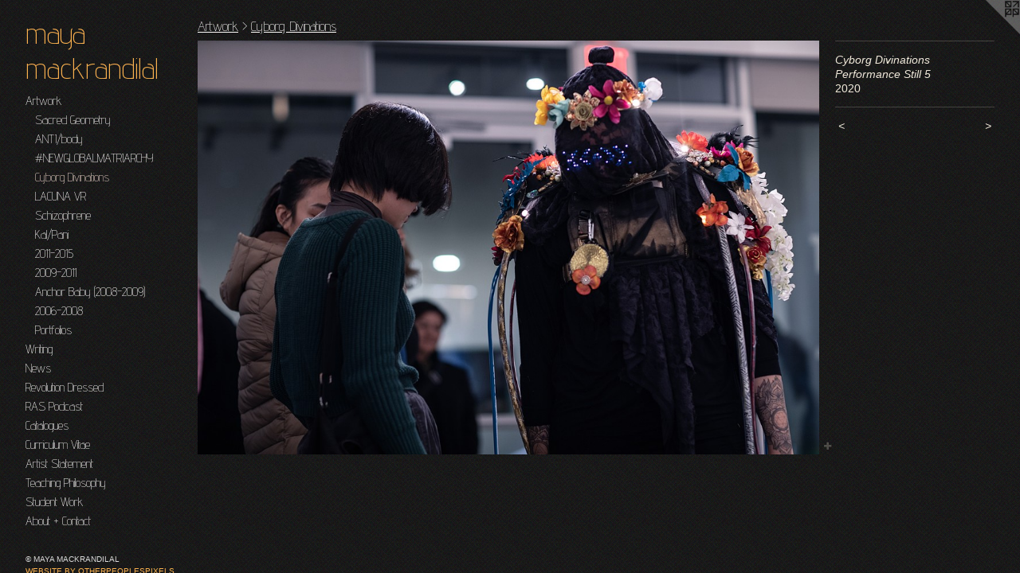

--- FILE ---
content_type: text/html;charset=utf-8
request_url: https://mayamackrandilal.com/artwork/4698077-Cyborg-Divinations-Performance-Still-5.html
body_size: 4354
content:
<!doctype html><html class="no-js a-image mobile-title-align--center has-mobile-menu-icon--left p-artwork has-page-nav l-bricks mobile-menu-align--center has-wall-text "><head><meta charset="utf-8" /><meta content="IE=edge" http-equiv="X-UA-Compatible" /><meta http-equiv="X-OPP-Site-Id" content="13769" /><meta http-equiv="X-OPP-Revision" content="1150" /><meta http-equiv="X-OPP-Locke-Environment" content="production" /><meta http-equiv="X-OPP-Locke-Release" content="v0.0.141" /><title>maya mackrandilal</title><link rel="canonical" href="https://mayamackrandilal.com/artwork/4698077-Cyborg%20Divinations%20Performance%20Still%205.html" /><meta content="website" property="og:type" /><meta property="og:url" content="https://mayamackrandilal.com/artwork/4698077-Cyborg%20Divinations%20Performance%20Still%205.html" /><meta property="og:title" content="Cyborg Divinations Performance Still 5" /><meta content="width=device-width, initial-scale=1" name="viewport" /><link type="text/css" rel="stylesheet" href="//cdnjs.cloudflare.com/ajax/libs/normalize/3.0.2/normalize.min.css" /><link type="text/css" rel="stylesheet" media="only all" href="//maxcdn.bootstrapcdn.com/font-awesome/4.3.0/css/font-awesome.min.css" /><link type="text/css" rel="stylesheet" media="not all and (min-device-width: 600px) and (min-device-height: 600px)" href="/release/locke/production/v0.0.141/css/small.css" /><link type="text/css" rel="stylesheet" media="only all and (min-device-width: 600px) and (min-device-height: 600px)" href="/release/locke/production/v0.0.141/css/large-bricks.css" /><link type="text/css" rel="stylesheet" media="not all and (min-device-width: 600px) and (min-device-height: 600px)" href="/r17652273460000001150/css/small-site.css" /><link type="text/css" rel="stylesheet" media="only all and (min-device-width: 600px) and (min-device-height: 600px)" href="/r17652273460000001150/css/large-site.css" /><link type="text/css" rel="stylesheet" media="only all and (min-device-width: 600px) and (min-device-height: 600px)" href="//fonts.googleapis.com/css?family=Advent+Pro:200" /><link type="text/css" rel="stylesheet" media="not all and (min-device-width: 600px) and (min-device-height: 600px)" href="//fonts.googleapis.com/css?family=Advent+Pro:200&amp;text=MENUHomeArtwkWingsRvlu%20DdSPcaCVThpyb%2B" /><script>window.OPP = window.OPP || {};
OPP.modernMQ = 'only all';
OPP.smallMQ = 'not all and (min-device-width: 600px) and (min-device-height: 600px)';
OPP.largeMQ = 'only all and (min-device-width: 600px) and (min-device-height: 600px)';
OPP.downURI = '/x/7/6/9/13769/.down';
OPP.gracePeriodURI = '/x/7/6/9/13769/.grace_period';
OPP.imgL = function (img) {
  !window.lazySizes && img.onerror();
};
OPP.imgE = function (img) {
  img.onerror = img.onload = null;
  img.src = img.getAttribute('data-src');
  //img.srcset = img.getAttribute('data-srcset');
};</script><script src="/release/locke/production/v0.0.141/js/modernizr.js"></script><script src="/release/locke/production/v0.0.141/js/masonry.js"></script><script src="/release/locke/production/v0.0.141/js/respimage.js"></script><script src="/release/locke/production/v0.0.141/js/ls.aspectratio.js"></script><script src="/release/locke/production/v0.0.141/js/lazysizes.js"></script><script src="/release/locke/production/v0.0.141/js/large.js"></script><script src="/release/locke/production/v0.0.141/js/hammer.js"></script><script>if (!Modernizr.mq('only all')) { document.write('<link type="text/css" rel="stylesheet" href="/release/locke/production/v0.0.141/css/minimal.css">') }</script><meta name="google-site-verification" content="RJkXUfo_1Npxq3wb6_sZr9OT5c2FVLvQTG8gISxUWmQ" /><style>.media-max-width {
  display: block;
}

@media (min-height: 2352px) {

  .media-max-width {
    max-width: 3000.0px;
  }

}

@media (max-height: 2352px) {

  .media-max-width {
    max-width: 127.5vh;
  }

}</style><script>(function(i,s,o,g,r,a,m){i['GoogleAnalyticsObject']=r;i[r]=i[r]||function(){
(i[r].q=i[r].q||[]).push(arguments)},i[r].l=1*new Date();a=s.createElement(o),
m=s.getElementsByTagName(o)[0];a.async=1;a.src=g;m.parentNode.insertBefore(a,m)
})(window,document,'script','//www.google-analytics.com/analytics.js','ga');
ga('create', 'UA-24052935-1', 'auto');
ga('send', 'pageview');</script></head><body><header id="header"><a class=" site-title" href="/home.html"><span class=" site-title-text u-break-word">maya mackrandilal</span><div class=" site-title-media"></div></a><a id="mobile-menu-icon" class="mobile-menu-icon hidden--no-js hidden--large"><svg viewBox="0 0 21 17" width="21" height="17" fill="currentColor"><rect x="0" y="0" width="21" height="3" rx="0"></rect><rect x="0" y="7" width="21" height="3" rx="0"></rect><rect x="0" y="14" width="21" height="3" rx="0"></rect></svg></a></header><nav class=" hidden--large"><ul class=" site-nav"><li class="nav-item nav-home "><a class="nav-link " href="/home.html">Home</a></li><li class="nav-item expanded nav-museum "><a class="nav-link " href="/section/103431.html">Artwork</a><ul><li class="nav-gallery nav-item expanded "><a class="nav-link " href="/section/514160-Sacred%20Geometry.html">Sacred Geometry</a></li><li class="nav-item expanded nav-museum "><a class="nav-link " href="/section/456403-ANTI%2fbody.html">ANTI/body</a><ul><li class="nav-gallery nav-item "><a class="nav-link " href="/section/484604-ANTI%2fbody%20Sculptures.html">ANTI/body Sculptures</a></li><li class="nav-gallery nav-item "><a class="nav-link " href="/section/469674-ANTI%2fbody%207%20for%20%23jailbeddrop.html">#jailbeddrop</a></li><li class="nav-gallery nav-item "><a class="nav-link " href="/section/484605-Works%20on%20Paper.html">Works on Paper</a></li></ul></li><li class="nav-item expanded nav-museum "><a class="nav-link " href="/section/456314-%23NEWGLOBALMATRIARCHY.html">#NEWGLOBALMATRIARCHY</a><ul><li class="nav-gallery nav-item "><a class="nav-link " href="/section/456316-%23NGM%20Solo%20Work.html">#NGM Solo Work</a></li><li class="nav-gallery nav-item "><a class="nav-link " href="/section/483714-%23NGM%20Performance%20and%20Poetry%20Circle.html">#NGM PPC</a></li><li class="nav-gallery nav-item "><a class="nav-link " href="/section/456315-%23NGM%20Collaborations%20Stephanie%20Graham.html">#NGM Collaborations Stephanie Graham</a></li><li class="nav-gallery nav-item "><a class="nav-link " href="/section/436470-Bedtime%20Stories%20of%20White%20Supremacy.html">Bedtime Stories</a></li><li class="nav-gallery nav-item "><a class="nav-link " href="/section/417756-How%20to%20be%20a%20Monster.html">How to be a Monster</a></li></ul></li><li class="nav-gallery nav-item expanded "><a class="selected nav-link " href="/section/489336-Cyborg%20Divinations.html">Cyborg Divinations</a></li><li class="nav-item expanded nav-museum "><a class="nav-link " href="/section/514187-LACUNA%20VR.html">LACUNA VR</a><ul><li class="nav-gallery nav-item "><a class="nav-link " href="/section/545403-Installation%20Shots.html">Installation Shots</a></li></ul></li><li class="nav-gallery nav-item expanded "><a class="nav-link " href="/section/483713-Schizophrene.html">Schizophrene</a></li><li class="nav-gallery nav-item expanded "><a class="nav-link " href="/section/417745-Kal%2fPani.html">Kal/Pani</a></li><li class="nav-item expanded nav-museum "><a class="nav-link " href="/section/409817-2011-2015.html">2011-2015</a><ul><li class="nav-gallery nav-item "><a class="nav-link " href="/section/352760-Lacuna%20%2b%20Seated%20Woman.html">Lacuna + Seated Woman</a></li><li class="nav-gallery nav-item "><a class="nav-link " href="/section/545400-Keeping%20Wake.html">Keeping Wake</a></li><li class="nav-gallery nav-item "><a class="nav-link " href="/section/436516-Collaboration%20with%20Theatro%20Luna.html">Theatro Luna Collaboration</a></li><li class="nav-gallery nav-item "><a class="nav-link " href="/section/545402-THUG%2fLIFE%20Cards.html">THUG/LIFE Cards</a></li><li class="nav-gallery nav-item "><a class="nav-link " href="/section/545401-Sheath.html">Sheath</a></li></ul></li><li class="nav-gallery nav-item expanded "><a class="nav-link " href="/section/103462-2009-2011.html">2009-2011</a></li><li class="nav-gallery nav-item expanded "><a class="nav-link " href="/section/103469-Anchor%20Baby%20%282008-2009%29.html">Anchor Baby (2008-2009)</a></li><li class="nav-gallery nav-item expanded "><a class="nav-link " href="/section/183383-2006-2008.html">2006-2008</a></li><li class="nav-item expanded nav-museum "><a class="nav-link " href="/section/473644-Portfolios.html">Portfolios</a><ul><li class="nav-gallery nav-item "><a class="nav-link " href="/section/535817-Portfolio%203.html">Portfolio 3</a></li></ul></li></ul></li><li class="nav-links nav-item "><a class="nav-link " href="/links.html">Writing</a></li><li class="nav-news nav-item "><a class="nav-link " href="/news.html">News</a></li><li class="nav-flex2 nav-item "><a class="nav-link " href="/page/2-Revolution%20Dressed.html">Revolution Dressed</a></li><li class="nav-item nav-flex3 "><a class="nav-link " href="/page/3-Revolution%20Art%20Society%20Podcast.html">RAS Podcast</a></li><li class="nav-pdf-links nav-item "><a class="nav-link " href="/pdfs.html">Catalogues</a></li><li class="nav-item nav-pdf1 "><a target="_blank" class="nav-link " href="//img-cache.oppcdn.com/fixed/13769/assets/LvK8ETjZVPvhxHFi.pdf">Curriculum Vitae</a></li><li class="nav-pdf3 nav-item "><a target="_blank" class="nav-link " href="//img-cache.oppcdn.com/fixed/13769/assets/TX7aVktjVXG3yXmP.pdf">Artist Statement</a></li><li class="nav-item nav-pdf2 "><a target="_blank" class="nav-link " href="//img-cache.oppcdn.com/fixed/13769/assets/ttCVXBowkcc6hjfD.pdf">Teaching Philosophy</a></li><li class="nav-flex1 nav-item "><a class="nav-link " href="/page/1-Links%20to%20Student%20Work.html">Student Work</a></li><li class="nav-item nav-contact "><a class="nav-link " href="/contact.html">About + Contact</a></li></ul></nav><div class=" content"><nav class=" hidden--small" id="nav"><header><a class=" site-title" href="/home.html"><span class=" site-title-text u-break-word">maya mackrandilal</span><div class=" site-title-media"></div></a></header><ul class=" site-nav"><li class="nav-item nav-home "><a class="nav-link " href="/home.html">Home</a></li><li class="nav-item expanded nav-museum "><a class="nav-link " href="/section/103431.html">Artwork</a><ul><li class="nav-gallery nav-item expanded "><a class="nav-link " href="/section/514160-Sacred%20Geometry.html">Sacred Geometry</a></li><li class="nav-item expanded nav-museum "><a class="nav-link " href="/section/456403-ANTI%2fbody.html">ANTI/body</a><ul><li class="nav-gallery nav-item "><a class="nav-link " href="/section/484604-ANTI%2fbody%20Sculptures.html">ANTI/body Sculptures</a></li><li class="nav-gallery nav-item "><a class="nav-link " href="/section/469674-ANTI%2fbody%207%20for%20%23jailbeddrop.html">#jailbeddrop</a></li><li class="nav-gallery nav-item "><a class="nav-link " href="/section/484605-Works%20on%20Paper.html">Works on Paper</a></li></ul></li><li class="nav-item expanded nav-museum "><a class="nav-link " href="/section/456314-%23NEWGLOBALMATRIARCHY.html">#NEWGLOBALMATRIARCHY</a><ul><li class="nav-gallery nav-item "><a class="nav-link " href="/section/456316-%23NGM%20Solo%20Work.html">#NGM Solo Work</a></li><li class="nav-gallery nav-item "><a class="nav-link " href="/section/483714-%23NGM%20Performance%20and%20Poetry%20Circle.html">#NGM PPC</a></li><li class="nav-gallery nav-item "><a class="nav-link " href="/section/456315-%23NGM%20Collaborations%20Stephanie%20Graham.html">#NGM Collaborations Stephanie Graham</a></li><li class="nav-gallery nav-item "><a class="nav-link " href="/section/436470-Bedtime%20Stories%20of%20White%20Supremacy.html">Bedtime Stories</a></li><li class="nav-gallery nav-item "><a class="nav-link " href="/section/417756-How%20to%20be%20a%20Monster.html">How to be a Monster</a></li></ul></li><li class="nav-gallery nav-item expanded "><a class="selected nav-link " href="/section/489336-Cyborg%20Divinations.html">Cyborg Divinations</a></li><li class="nav-item expanded nav-museum "><a class="nav-link " href="/section/514187-LACUNA%20VR.html">LACUNA VR</a><ul><li class="nav-gallery nav-item "><a class="nav-link " href="/section/545403-Installation%20Shots.html">Installation Shots</a></li></ul></li><li class="nav-gallery nav-item expanded "><a class="nav-link " href="/section/483713-Schizophrene.html">Schizophrene</a></li><li class="nav-gallery nav-item expanded "><a class="nav-link " href="/section/417745-Kal%2fPani.html">Kal/Pani</a></li><li class="nav-item expanded nav-museum "><a class="nav-link " href="/section/409817-2011-2015.html">2011-2015</a><ul><li class="nav-gallery nav-item "><a class="nav-link " href="/section/352760-Lacuna%20%2b%20Seated%20Woman.html">Lacuna + Seated Woman</a></li><li class="nav-gallery nav-item "><a class="nav-link " href="/section/545400-Keeping%20Wake.html">Keeping Wake</a></li><li class="nav-gallery nav-item "><a class="nav-link " href="/section/436516-Collaboration%20with%20Theatro%20Luna.html">Theatro Luna Collaboration</a></li><li class="nav-gallery nav-item "><a class="nav-link " href="/section/545402-THUG%2fLIFE%20Cards.html">THUG/LIFE Cards</a></li><li class="nav-gallery nav-item "><a class="nav-link " href="/section/545401-Sheath.html">Sheath</a></li></ul></li><li class="nav-gallery nav-item expanded "><a class="nav-link " href="/section/103462-2009-2011.html">2009-2011</a></li><li class="nav-gallery nav-item expanded "><a class="nav-link " href="/section/103469-Anchor%20Baby%20%282008-2009%29.html">Anchor Baby (2008-2009)</a></li><li class="nav-gallery nav-item expanded "><a class="nav-link " href="/section/183383-2006-2008.html">2006-2008</a></li><li class="nav-item expanded nav-museum "><a class="nav-link " href="/section/473644-Portfolios.html">Portfolios</a><ul><li class="nav-gallery nav-item "><a class="nav-link " href="/section/535817-Portfolio%203.html">Portfolio 3</a></li></ul></li></ul></li><li class="nav-links nav-item "><a class="nav-link " href="/links.html">Writing</a></li><li class="nav-news nav-item "><a class="nav-link " href="/news.html">News</a></li><li class="nav-flex2 nav-item "><a class="nav-link " href="/page/2-Revolution%20Dressed.html">Revolution Dressed</a></li><li class="nav-item nav-flex3 "><a class="nav-link " href="/page/3-Revolution%20Art%20Society%20Podcast.html">RAS Podcast</a></li><li class="nav-pdf-links nav-item "><a class="nav-link " href="/pdfs.html">Catalogues</a></li><li class="nav-item nav-pdf1 "><a target="_blank" class="nav-link " href="//img-cache.oppcdn.com/fixed/13769/assets/LvK8ETjZVPvhxHFi.pdf">Curriculum Vitae</a></li><li class="nav-pdf3 nav-item "><a target="_blank" class="nav-link " href="//img-cache.oppcdn.com/fixed/13769/assets/TX7aVktjVXG3yXmP.pdf">Artist Statement</a></li><li class="nav-item nav-pdf2 "><a target="_blank" class="nav-link " href="//img-cache.oppcdn.com/fixed/13769/assets/ttCVXBowkcc6hjfD.pdf">Teaching Philosophy</a></li><li class="nav-flex1 nav-item "><a class="nav-link " href="/page/1-Links%20to%20Student%20Work.html">Student Work</a></li><li class="nav-item nav-contact "><a class="nav-link " href="/contact.html">About + Contact</a></li></ul><footer><div class=" copyright">© MAYA MACKRANDILAL</div><div class=" credit"><a href="http://otherpeoplespixels.com/ref/mayamackrandilal.com" target="_blank">Website by OtherPeoplesPixels</a></div></footer></nav><main id="main"><a class=" logo hidden--small" href="http://otherpeoplespixels.com/ref/mayamackrandilal.com" title="Website by OtherPeoplesPixels" target="_blank"></a><div class=" page clearfix media-max-width"><h1 class="parent-title title"><a href="/section/103431.html" class="root title-segment hidden--small">Artwork</a><span class=" title-sep hidden--small"> &gt; </span><a class=" title-segment" href="/section/489336-Cyborg%20Divinations.html">Cyborg Divinations</a></h1><div class=" media-and-info"><div class=" page-media-wrapper media"><a class=" page-media" title="Cyborg Divinations Performance Still 5" href="/artwork/4698076-Cyborg%20Divinations%20Performance%20Still%206.html" id="media"><img data-aspectratio="3000/2000" class="u-img " alt="Cyborg Divinations Performance Still 5" src="//img-cache.oppcdn.com/fixed/13769/assets/q4NXEtoPlQhJw1AX.jpg" srcset="//img-cache.oppcdn.com/img/v1.0/s:13769/t:QkxBTksrVEVYVCtIRVJF/p:12/g:tl/o:2.5/a:50/q:90/3000x2000-q4NXEtoPlQhJw1AX.jpg/3000x2000/bc5860a7ee975908bdec376bd1aced13.jpg 3000w,
//img-cache.oppcdn.com/img/v1.0/s:13769/t:QkxBTksrVEVYVCtIRVJF/p:12/g:tl/o:2.5/a:50/q:90/2520x1220-q4NXEtoPlQhJw1AX.jpg/1830x1220/9ad1c59acdb8fba6c476422fd86aad25.jpg 1830w,
//img-cache.oppcdn.com/img/v1.0/s:13769/t:QkxBTksrVEVYVCtIRVJF/p:12/g:tl/o:2.5/a:50/q:90/1640x830-q4NXEtoPlQhJw1AX.jpg/1245x830/077d387df8298fcc26eaf6a75242ae21.jpg 1245w,
//img-cache.oppcdn.com/img/v1.0/s:13769/t:QkxBTksrVEVYVCtIRVJF/p:12/g:tl/o:2.5/a:50/q:90/1400x720-q4NXEtoPlQhJw1AX.jpg/1080x720/e412fc431b6771202f0018f60c060dac.jpg 1080w,
//img-cache.oppcdn.com/img/v1.0/s:13769/t:QkxBTksrVEVYVCtIRVJF/p:12/g:tl/o:2.5/a:50/q:90/984x4096-q4NXEtoPlQhJw1AX.jpg/984x656/3b0bfb11a95214113330deffcfdc4df4.jpg 984w,
//img-cache.oppcdn.com/img/v1.0/s:13769/t:QkxBTksrVEVYVCtIRVJF/p:12/g:tl/o:2.5/a:50/q:90/984x588-q4NXEtoPlQhJw1AX.jpg/882x588/4b3fe9f6503de393ef89338f365f422e.jpg 882w,
//img-cache.oppcdn.com/fixed/13769/assets/q4NXEtoPlQhJw1AX.jpg 640w" sizes="(max-device-width: 599px) 100vw,
(max-device-height: 599px) 100vw,
(max-width: 640px) 640px,
(max-height: 426px) 640px,
(max-width: 882px) 882px,
(max-height: 588px) 882px,
(max-width: 984px) 984px,
(max-height: 656px) 984px,
(max-width: 1080px) 1080px,
(max-height: 720px) 1080px,
(max-width: 1245px) 1245px,
(max-height: 830px) 1245px,
(max-width: 1830px) 1830px,
(max-height: 1220px) 1830px,
3000px" /></a><a class=" zoom-corner" style="display: none" id="zoom-corner"><span class=" zoom-icon fa fa-search-plus"></span></a><div class="share-buttons a2a_kit social-icons hidden--small" data-a2a-title="Cyborg Divinations Performance Still 5" data-a2a-url="https://mayamackrandilal.com/artwork/4698077-Cyborg%20Divinations%20Performance%20Still%205.html"><a target="_blank" class="u-img-link share-button a2a_dd " href="https://www.addtoany.com/share_save"><span class="social-icon share fa-plus fa "></span></a></div></div><div class=" info border-color"><div class=" wall-text border-color"><div class=" wt-item wt-title">Cyborg Divinations Performance Still 5</div><div class=" wt-item wt-date">2020</div></div><div class=" page-nav hidden--small border-color clearfix"><a class=" prev" id="artwork-prev" href="/artwork/4698078-Cyborg%20Divinations%20Performance%20Still%204.html">&lt; <span class=" m-hover-show">previous</span></a> <a class=" next" id="artwork-next" href="/artwork/4698076-Cyborg%20Divinations%20Performance%20Still%206.html"><span class=" m-hover-show">next</span> &gt;</a></div></div></div><div class="share-buttons a2a_kit social-icons hidden--large" data-a2a-title="Cyborg Divinations Performance Still 5" data-a2a-url="https://mayamackrandilal.com/artwork/4698077-Cyborg%20Divinations%20Performance%20Still%205.html"><a target="_blank" class="u-img-link share-button a2a_dd " href="https://www.addtoany.com/share_save"><span class="social-icon share fa-plus fa "></span></a></div></div></main></div><footer><div class=" copyright">© MAYA MACKRANDILAL</div><div class=" credit"><a href="http://otherpeoplespixels.com/ref/mayamackrandilal.com" target="_blank">Website by OtherPeoplesPixels</a></div></footer><div class=" modal zoom-modal" style="display: none" id="zoom-modal"><style>@media (min-aspect-ratio: 3/2) {

  .zoom-media {
    width: auto;
    max-height: 2000px;
    height: 100%;
  }

}

@media (max-aspect-ratio: 3/2) {

  .zoom-media {
    height: auto;
    max-width: 3000px;
    width: 100%;
  }

}
@supports (object-fit: contain) {
  img.zoom-media {
    object-fit: contain;
    width: 100%;
    height: 100%;
    max-width: 3000px;
    max-height: 2000px;
  }
}</style><div class=" zoom-media-wrapper"><img onerror="OPP.imgE(this);" onload="OPP.imgL(this);" data-src="//img-cache.oppcdn.com/fixed/13769/assets/q4NXEtoPlQhJw1AX.jpg" data-srcset="//img-cache.oppcdn.com/img/v1.0/s:13769/t:QkxBTksrVEVYVCtIRVJF/p:12/g:tl/o:2.5/a:50/q:90/3000x2000-q4NXEtoPlQhJw1AX.jpg/3000x2000/bc5860a7ee975908bdec376bd1aced13.jpg 3000w,
//img-cache.oppcdn.com/img/v1.0/s:13769/t:QkxBTksrVEVYVCtIRVJF/p:12/g:tl/o:2.5/a:50/q:90/2520x1220-q4NXEtoPlQhJw1AX.jpg/1830x1220/9ad1c59acdb8fba6c476422fd86aad25.jpg 1830w,
//img-cache.oppcdn.com/img/v1.0/s:13769/t:QkxBTksrVEVYVCtIRVJF/p:12/g:tl/o:2.5/a:50/q:90/1640x830-q4NXEtoPlQhJw1AX.jpg/1245x830/077d387df8298fcc26eaf6a75242ae21.jpg 1245w,
//img-cache.oppcdn.com/img/v1.0/s:13769/t:QkxBTksrVEVYVCtIRVJF/p:12/g:tl/o:2.5/a:50/q:90/1400x720-q4NXEtoPlQhJw1AX.jpg/1080x720/e412fc431b6771202f0018f60c060dac.jpg 1080w,
//img-cache.oppcdn.com/img/v1.0/s:13769/t:QkxBTksrVEVYVCtIRVJF/p:12/g:tl/o:2.5/a:50/q:90/984x4096-q4NXEtoPlQhJw1AX.jpg/984x656/3b0bfb11a95214113330deffcfdc4df4.jpg 984w,
//img-cache.oppcdn.com/img/v1.0/s:13769/t:QkxBTksrVEVYVCtIRVJF/p:12/g:tl/o:2.5/a:50/q:90/984x588-q4NXEtoPlQhJw1AX.jpg/882x588/4b3fe9f6503de393ef89338f365f422e.jpg 882w,
//img-cache.oppcdn.com/fixed/13769/assets/q4NXEtoPlQhJw1AX.jpg 640w" data-sizes="(max-device-width: 599px) 100vw,
(max-device-height: 599px) 100vw,
(max-width: 640px) 640px,
(max-height: 426px) 640px,
(max-width: 882px) 882px,
(max-height: 588px) 882px,
(max-width: 984px) 984px,
(max-height: 656px) 984px,
(max-width: 1080px) 1080px,
(max-height: 720px) 1080px,
(max-width: 1245px) 1245px,
(max-height: 830px) 1245px,
(max-width: 1830px) 1830px,
(max-height: 1220px) 1830px,
3000px" class="zoom-media lazyload hidden--no-js " alt="Cyborg Divinations Performance Still 5" /><noscript><img class="zoom-media " alt="Cyborg Divinations Performance Still 5" src="//img-cache.oppcdn.com/fixed/13769/assets/q4NXEtoPlQhJw1AX.jpg" /></noscript></div></div><div class=" offline"></div><script src="/release/locke/production/v0.0.141/js/small.js"></script><script src="/release/locke/production/v0.0.141/js/artwork.js"></script><script>var a2a_config = a2a_config || {};a2a_config.prioritize = ['facebook','twitter','linkedin','googleplus','pinterest','instagram','tumblr','share'];a2a_config.onclick = 1;(function(){  var a = document.createElement('script');  a.type = 'text/javascript'; a.async = true;  a.src = '//static.addtoany.com/menu/page.js';  document.getElementsByTagName('head')[0].appendChild(a);})();</script><script>window.oppa=window.oppa||function(){(oppa.q=oppa.q||[]).push(arguments)};oppa('config','pathname','production/v0.0.141/13769');oppa('set','g','true');oppa('set','l','bricks');oppa('set','p','artwork');oppa('set','a','image');oppa('rect','m','media','main');oppa('send');</script><script async="" src="/release/locke/production/v0.0.141/js/analytics.js"></script><script src="https://otherpeoplespixels.com/static/enable-preview.js"></script></body></html>

--- FILE ---
content_type: text/css;charset=utf-8
request_url: https://mayamackrandilal.com/r17652273460000001150/css/large-site.css
body_size: 537
content:
body {
  background-color: #14171A;
  font-weight: normal;
  font-style: normal;
  font-family: "Arial", "Helvetica", sans-serif;
}

body {
  color: #f0e9db;
}

main a {
  color: #fbb250;
}

main a:hover {
  text-decoration: underline;
  color: #fa9c1e;
}

main a:visited {
  color: #fa9c1e;
}

.site-title, .mobile-menu-icon {
  color: #fbb250;
}

.site-nav, .mobile-menu-link, nav:before, nav:after {
  color: #fefcfb;
}

.site-nav a {
  color: #fefcfb;
}

.site-nav a:hover {
  text-decoration: none;
  color: #f4ddd2;
}

.site-nav a:visited {
  color: #fefcfb;
}

.site-nav a.selected {
  color: #f4ddd2;
}

.site-nav:hover a.selected {
  color: #fefcfb;
}

footer {
  color: #dbdbdb;
}

footer a {
  color: #fbb250;
}

footer a:hover {
  text-decoration: underline;
  color: #fa9c1e;
}

footer a:visited {
  color: #fa9c1e;
}

.title, .news-item-title, .flex-page-title {
  color: #fefcfb;
}

.title a {
  color: #fefcfb;
}

.title a:hover {
  text-decoration: none;
  color: #f4ddd2;
}

.title a:visited {
  color: #fefcfb;
}

.hr, .hr-before:before, .hr-after:after, .hr-before--small:before, .hr-before--large:before, .hr-after--small:after, .hr-after--large:after {
  border-top-color: #b4914b;
}

.button {
  background: #fbb250;
  color: #14171A;
}

.social-icon {
  background-color: #f0e9db;
  color: #14171A;
}

.welcome-modal {
  background-color: #FFFFFF;
}

.share-button .social-icon {
  color: #f0e9db;
}

body {
  background-image: url(//static.otherpeoplespixels.com/images/backgrounds/billie_holiday-lt_black.png);
}

.site-title {
  font-family: "Advent Pro", sans-serif;
  font-style: normal;
  font-weight: 200;
}

.site-nav {
  font-family: "Advent Pro", sans-serif;
  font-style: normal;
  font-weight: 200;
}

.section-title, .parent-title, .news-item-title, .link-name, .preview-placeholder, .preview-image, .flex-page-title {
  font-family: "Advent Pro", sans-serif;
  font-style: normal;
  font-weight: 200;
}

body {
  font-size: 14px;
}

.site-title {
  font-size: 37px;
}

.site-nav {
  font-size: 16px;
}

.title, .news-item-title, .link-name, .flex-page-title {
  font-size: 18px;
}

.border-color {
  border-color: hsla(40, 41.17647%, 90%, 0.2);
}

.p-artwork .page-nav a {
  color: #f0e9db;
}

.p-artwork .page-nav a:hover {
  text-decoration: none;
  color: #f0e9db;
}

.p-artwork .page-nav a:visited {
  color: #f0e9db;
}

.wordy {
  text-align: left;
}

--- FILE ---
content_type: text/css;charset=utf-8
request_url: https://mayamackrandilal.com/r17652273460000001150/css/small-site.css
body_size: 351
content:
body {
  background-color: #14171A;
  font-weight: normal;
  font-style: normal;
  font-family: "Arial", "Helvetica", sans-serif;
}

body {
  color: #f0e9db;
}

main a {
  color: #fbb250;
}

main a:hover {
  text-decoration: underline;
  color: #fa9c1e;
}

main a:visited {
  color: #fa9c1e;
}

.site-title, .mobile-menu-icon {
  color: #fbb250;
}

.site-nav, .mobile-menu-link, nav:before, nav:after {
  color: #fefcfb;
}

.site-nav a {
  color: #fefcfb;
}

.site-nav a:hover {
  text-decoration: none;
  color: #f4ddd2;
}

.site-nav a:visited {
  color: #fefcfb;
}

.site-nav a.selected {
  color: #f4ddd2;
}

.site-nav:hover a.selected {
  color: #fefcfb;
}

footer {
  color: #dbdbdb;
}

footer a {
  color: #fbb250;
}

footer a:hover {
  text-decoration: underline;
  color: #fa9c1e;
}

footer a:visited {
  color: #fa9c1e;
}

.title, .news-item-title, .flex-page-title {
  color: #fefcfb;
}

.title a {
  color: #fefcfb;
}

.title a:hover {
  text-decoration: none;
  color: #f4ddd2;
}

.title a:visited {
  color: #fefcfb;
}

.hr, .hr-before:before, .hr-after:after, .hr-before--small:before, .hr-before--large:before, .hr-after--small:after, .hr-after--large:after {
  border-top-color: #b4914b;
}

.button {
  background: #fbb250;
  color: #14171A;
}

.social-icon {
  background-color: #f0e9db;
  color: #14171A;
}

.welcome-modal {
  background-color: #FFFFFF;
}

.site-title {
  font-family: "Advent Pro", sans-serif;
  font-style: normal;
  font-weight: 200;
}

nav {
  font-family: "Advent Pro", sans-serif;
  font-style: normal;
  font-weight: 200;
}

.wordy {
  text-align: left;
}

.site-title {
  font-size: 2.125rem;
}

footer .credit a {
  color: #f0e9db;
}

--- FILE ---
content_type: text/css; charset=utf-8
request_url: https://fonts.googleapis.com/css?family=Advent+Pro:200&text=MENUHomeArtwkWingsRvlu%20DdSPcaCVThpyb%2B
body_size: -387
content:
@font-face {
  font-family: 'Advent Pro';
  font-style: normal;
  font-weight: 200;
  font-stretch: 100%;
  src: url(https://fonts.gstatic.com/l/font?kit=V8mqoQfxVT4Dvddr_yOwrzaFxV7JtdQgFqXdUAQrGp_zgX5sWCpLwyNPSZoonwxSBFQmsaL4Ghevwp76tQ2n02EnBzmDqJx5wYAtFxZ4WOHrvwZjG2gIfQ&skey=b056d67b39ce85&v=v33) format('woff2');
}


--- FILE ---
content_type: text/plain
request_url: https://www.google-analytics.com/j/collect?v=1&_v=j102&a=877288855&t=pageview&_s=1&dl=https%3A%2F%2Fmayamackrandilal.com%2Fartwork%2F4698077-Cyborg-Divinations-Performance-Still-5.html&ul=en-us%40posix&dt=maya%20mackrandilal&sr=1280x720&vp=1280x720&_u=IEBAAEABAAAAACAAI~&jid=215705268&gjid=271372625&cid=379101218.1768989097&tid=UA-24052935-1&_gid=1768367307.1768989097&_r=1&_slc=1&z=1384336359
body_size: -452
content:
2,cG-80MRE0YVWB